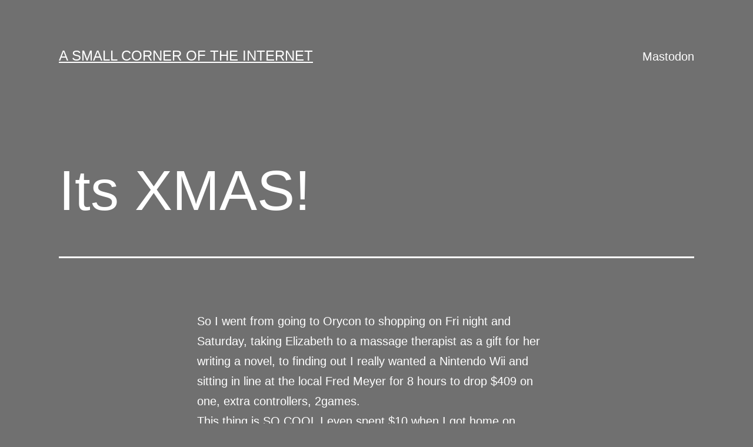

--- FILE ---
content_type: text/html; charset=UTF-8
request_url: https://www.steveriggins.net/2006/11/19/its-xmas/
body_size: 12159
content:
<!doctype html>
<html lang="en-US" >
<head>
	<meta charset="UTF-8" />
	<meta name="viewport" content="width=device-width, initial-scale=1.0" />
	<title>Its XMAS! &#8211; A Small Corner of the Internet</title>
<meta name='robots' content='max-image-preview:large' />
<link rel='dns-prefetch' href='//secure.gravatar.com' />
<link rel='dns-prefetch' href='//stats.wp.com' />
<link rel='dns-prefetch' href='//v0.wordpress.com' />
<link rel='preconnect' href='//c0.wp.com' />
<link rel="alternate" type="application/rss+xml" title="A Small Corner of the Internet &raquo; Feed" href="https://www.steveriggins.net/feed/" />
<link rel="alternate" type="application/rss+xml" title="A Small Corner of the Internet &raquo; Comments Feed" href="https://www.steveriggins.net/comments/feed/" />
<link rel="alternate" type="application/rss+xml" title="A Small Corner of the Internet &raquo; Its XMAS! Comments Feed" href="https://www.steveriggins.net/2006/11/19/its-xmas/feed/" />
<link rel="alternate" title="oEmbed (JSON)" type="application/json+oembed" href="https://www.steveriggins.net/wp-json/oembed/1.0/embed?url=https%3A%2F%2Fwww.steveriggins.net%2F2006%2F11%2F19%2Fits-xmas%2F" />
<link rel="alternate" title="oEmbed (XML)" type="text/xml+oembed" href="https://www.steveriggins.net/wp-json/oembed/1.0/embed?url=https%3A%2F%2Fwww.steveriggins.net%2F2006%2F11%2F19%2Fits-xmas%2F&#038;format=xml" />
<style id='wp-img-auto-sizes-contain-inline-css'>
img:is([sizes=auto i],[sizes^="auto," i]){contain-intrinsic-size:3000px 1500px}
/*# sourceURL=wp-img-auto-sizes-contain-inline-css */
</style>
<style id='wp-emoji-styles-inline-css'>

	img.wp-smiley, img.emoji {
		display: inline !important;
		border: none !important;
		box-shadow: none !important;
		height: 1em !important;
		width: 1em !important;
		margin: 0 0.07em !important;
		vertical-align: -0.1em !important;
		background: none !important;
		padding: 0 !important;
	}
/*# sourceURL=wp-emoji-styles-inline-css */
</style>
<style id='wp-block-library-inline-css'>
:root{--wp-block-synced-color:#7a00df;--wp-block-synced-color--rgb:122,0,223;--wp-bound-block-color:var(--wp-block-synced-color);--wp-editor-canvas-background:#ddd;--wp-admin-theme-color:#007cba;--wp-admin-theme-color--rgb:0,124,186;--wp-admin-theme-color-darker-10:#006ba1;--wp-admin-theme-color-darker-10--rgb:0,107,160.5;--wp-admin-theme-color-darker-20:#005a87;--wp-admin-theme-color-darker-20--rgb:0,90,135;--wp-admin-border-width-focus:2px}@media (min-resolution:192dpi){:root{--wp-admin-border-width-focus:1.5px}}.wp-element-button{cursor:pointer}:root .has-very-light-gray-background-color{background-color:#eee}:root .has-very-dark-gray-background-color{background-color:#313131}:root .has-very-light-gray-color{color:#eee}:root .has-very-dark-gray-color{color:#313131}:root .has-vivid-green-cyan-to-vivid-cyan-blue-gradient-background{background:linear-gradient(135deg,#00d084,#0693e3)}:root .has-purple-crush-gradient-background{background:linear-gradient(135deg,#34e2e4,#4721fb 50%,#ab1dfe)}:root .has-hazy-dawn-gradient-background{background:linear-gradient(135deg,#faaca8,#dad0ec)}:root .has-subdued-olive-gradient-background{background:linear-gradient(135deg,#fafae1,#67a671)}:root .has-atomic-cream-gradient-background{background:linear-gradient(135deg,#fdd79a,#004a59)}:root .has-nightshade-gradient-background{background:linear-gradient(135deg,#330968,#31cdcf)}:root .has-midnight-gradient-background{background:linear-gradient(135deg,#020381,#2874fc)}:root{--wp--preset--font-size--normal:16px;--wp--preset--font-size--huge:42px}.has-regular-font-size{font-size:1em}.has-larger-font-size{font-size:2.625em}.has-normal-font-size{font-size:var(--wp--preset--font-size--normal)}.has-huge-font-size{font-size:var(--wp--preset--font-size--huge)}.has-text-align-center{text-align:center}.has-text-align-left{text-align:left}.has-text-align-right{text-align:right}.has-fit-text{white-space:nowrap!important}#end-resizable-editor-section{display:none}.aligncenter{clear:both}.items-justified-left{justify-content:flex-start}.items-justified-center{justify-content:center}.items-justified-right{justify-content:flex-end}.items-justified-space-between{justify-content:space-between}.screen-reader-text{border:0;clip-path:inset(50%);height:1px;margin:-1px;overflow:hidden;padding:0;position:absolute;width:1px;word-wrap:normal!important}.screen-reader-text:focus{background-color:#ddd;clip-path:none;color:#444;display:block;font-size:1em;height:auto;left:5px;line-height:normal;padding:15px 23px 14px;text-decoration:none;top:5px;width:auto;z-index:100000}html :where(.has-border-color){border-style:solid}html :where([style*=border-top-color]){border-top-style:solid}html :where([style*=border-right-color]){border-right-style:solid}html :where([style*=border-bottom-color]){border-bottom-style:solid}html :where([style*=border-left-color]){border-left-style:solid}html :where([style*=border-width]){border-style:solid}html :where([style*=border-top-width]){border-top-style:solid}html :where([style*=border-right-width]){border-right-style:solid}html :where([style*=border-bottom-width]){border-bottom-style:solid}html :where([style*=border-left-width]){border-left-style:solid}html :where(img[class*=wp-image-]){height:auto;max-width:100%}:where(figure){margin:0 0 1em}html :where(.is-position-sticky){--wp-admin--admin-bar--position-offset:var(--wp-admin--admin-bar--height,0px)}@media screen and (max-width:600px){html :where(.is-position-sticky){--wp-admin--admin-bar--position-offset:0px}}

/*# sourceURL=wp-block-library-inline-css */
</style><style id='global-styles-inline-css'>
:root{--wp--preset--aspect-ratio--square: 1;--wp--preset--aspect-ratio--4-3: 4/3;--wp--preset--aspect-ratio--3-4: 3/4;--wp--preset--aspect-ratio--3-2: 3/2;--wp--preset--aspect-ratio--2-3: 2/3;--wp--preset--aspect-ratio--16-9: 16/9;--wp--preset--aspect-ratio--9-16: 9/16;--wp--preset--color--black: #000000;--wp--preset--color--cyan-bluish-gray: #abb8c3;--wp--preset--color--white: #FFFFFF;--wp--preset--color--pale-pink: #f78da7;--wp--preset--color--vivid-red: #cf2e2e;--wp--preset--color--luminous-vivid-orange: #ff6900;--wp--preset--color--luminous-vivid-amber: #fcb900;--wp--preset--color--light-green-cyan: #7bdcb5;--wp--preset--color--vivid-green-cyan: #00d084;--wp--preset--color--pale-cyan-blue: #8ed1fc;--wp--preset--color--vivid-cyan-blue: #0693e3;--wp--preset--color--vivid-purple: #9b51e0;--wp--preset--color--dark-gray: #28303D;--wp--preset--color--gray: #39414D;--wp--preset--color--green: #D1E4DD;--wp--preset--color--blue: #D1DFE4;--wp--preset--color--purple: #D1D1E4;--wp--preset--color--red: #E4D1D1;--wp--preset--color--orange: #E4DAD1;--wp--preset--color--yellow: #EEEADD;--wp--preset--gradient--vivid-cyan-blue-to-vivid-purple: linear-gradient(135deg,rgb(6,147,227) 0%,rgb(155,81,224) 100%);--wp--preset--gradient--light-green-cyan-to-vivid-green-cyan: linear-gradient(135deg,rgb(122,220,180) 0%,rgb(0,208,130) 100%);--wp--preset--gradient--luminous-vivid-amber-to-luminous-vivid-orange: linear-gradient(135deg,rgb(252,185,0) 0%,rgb(255,105,0) 100%);--wp--preset--gradient--luminous-vivid-orange-to-vivid-red: linear-gradient(135deg,rgb(255,105,0) 0%,rgb(207,46,46) 100%);--wp--preset--gradient--very-light-gray-to-cyan-bluish-gray: linear-gradient(135deg,rgb(238,238,238) 0%,rgb(169,184,195) 100%);--wp--preset--gradient--cool-to-warm-spectrum: linear-gradient(135deg,rgb(74,234,220) 0%,rgb(151,120,209) 20%,rgb(207,42,186) 40%,rgb(238,44,130) 60%,rgb(251,105,98) 80%,rgb(254,248,76) 100%);--wp--preset--gradient--blush-light-purple: linear-gradient(135deg,rgb(255,206,236) 0%,rgb(152,150,240) 100%);--wp--preset--gradient--blush-bordeaux: linear-gradient(135deg,rgb(254,205,165) 0%,rgb(254,45,45) 50%,rgb(107,0,62) 100%);--wp--preset--gradient--luminous-dusk: linear-gradient(135deg,rgb(255,203,112) 0%,rgb(199,81,192) 50%,rgb(65,88,208) 100%);--wp--preset--gradient--pale-ocean: linear-gradient(135deg,rgb(255,245,203) 0%,rgb(182,227,212) 50%,rgb(51,167,181) 100%);--wp--preset--gradient--electric-grass: linear-gradient(135deg,rgb(202,248,128) 0%,rgb(113,206,126) 100%);--wp--preset--gradient--midnight: linear-gradient(135deg,rgb(2,3,129) 0%,rgb(40,116,252) 100%);--wp--preset--gradient--purple-to-yellow: linear-gradient(160deg, #D1D1E4 0%, #EEEADD 100%);--wp--preset--gradient--yellow-to-purple: linear-gradient(160deg, #EEEADD 0%, #D1D1E4 100%);--wp--preset--gradient--green-to-yellow: linear-gradient(160deg, #D1E4DD 0%, #EEEADD 100%);--wp--preset--gradient--yellow-to-green: linear-gradient(160deg, #EEEADD 0%, #D1E4DD 100%);--wp--preset--gradient--red-to-yellow: linear-gradient(160deg, #E4D1D1 0%, #EEEADD 100%);--wp--preset--gradient--yellow-to-red: linear-gradient(160deg, #EEEADD 0%, #E4D1D1 100%);--wp--preset--gradient--purple-to-red: linear-gradient(160deg, #D1D1E4 0%, #E4D1D1 100%);--wp--preset--gradient--red-to-purple: linear-gradient(160deg, #E4D1D1 0%, #D1D1E4 100%);--wp--preset--font-size--small: 18px;--wp--preset--font-size--medium: 20px;--wp--preset--font-size--large: 24px;--wp--preset--font-size--x-large: 42px;--wp--preset--font-size--extra-small: 16px;--wp--preset--font-size--normal: 20px;--wp--preset--font-size--extra-large: 40px;--wp--preset--font-size--huge: 96px;--wp--preset--font-size--gigantic: 144px;--wp--preset--spacing--20: 0.44rem;--wp--preset--spacing--30: 0.67rem;--wp--preset--spacing--40: 1rem;--wp--preset--spacing--50: 1.5rem;--wp--preset--spacing--60: 2.25rem;--wp--preset--spacing--70: 3.38rem;--wp--preset--spacing--80: 5.06rem;--wp--preset--shadow--natural: 6px 6px 9px rgba(0, 0, 0, 0.2);--wp--preset--shadow--deep: 12px 12px 50px rgba(0, 0, 0, 0.4);--wp--preset--shadow--sharp: 6px 6px 0px rgba(0, 0, 0, 0.2);--wp--preset--shadow--outlined: 6px 6px 0px -3px rgb(255, 255, 255), 6px 6px rgb(0, 0, 0);--wp--preset--shadow--crisp: 6px 6px 0px rgb(0, 0, 0);}:where(.is-layout-flex){gap: 0.5em;}:where(.is-layout-grid){gap: 0.5em;}body .is-layout-flex{display: flex;}.is-layout-flex{flex-wrap: wrap;align-items: center;}.is-layout-flex > :is(*, div){margin: 0;}body .is-layout-grid{display: grid;}.is-layout-grid > :is(*, div){margin: 0;}:where(.wp-block-columns.is-layout-flex){gap: 2em;}:where(.wp-block-columns.is-layout-grid){gap: 2em;}:where(.wp-block-post-template.is-layout-flex){gap: 1.25em;}:where(.wp-block-post-template.is-layout-grid){gap: 1.25em;}.has-black-color{color: var(--wp--preset--color--black) !important;}.has-cyan-bluish-gray-color{color: var(--wp--preset--color--cyan-bluish-gray) !important;}.has-white-color{color: var(--wp--preset--color--white) !important;}.has-pale-pink-color{color: var(--wp--preset--color--pale-pink) !important;}.has-vivid-red-color{color: var(--wp--preset--color--vivid-red) !important;}.has-luminous-vivid-orange-color{color: var(--wp--preset--color--luminous-vivid-orange) !important;}.has-luminous-vivid-amber-color{color: var(--wp--preset--color--luminous-vivid-amber) !important;}.has-light-green-cyan-color{color: var(--wp--preset--color--light-green-cyan) !important;}.has-vivid-green-cyan-color{color: var(--wp--preset--color--vivid-green-cyan) !important;}.has-pale-cyan-blue-color{color: var(--wp--preset--color--pale-cyan-blue) !important;}.has-vivid-cyan-blue-color{color: var(--wp--preset--color--vivid-cyan-blue) !important;}.has-vivid-purple-color{color: var(--wp--preset--color--vivid-purple) !important;}.has-black-background-color{background-color: var(--wp--preset--color--black) !important;}.has-cyan-bluish-gray-background-color{background-color: var(--wp--preset--color--cyan-bluish-gray) !important;}.has-white-background-color{background-color: var(--wp--preset--color--white) !important;}.has-pale-pink-background-color{background-color: var(--wp--preset--color--pale-pink) !important;}.has-vivid-red-background-color{background-color: var(--wp--preset--color--vivid-red) !important;}.has-luminous-vivid-orange-background-color{background-color: var(--wp--preset--color--luminous-vivid-orange) !important;}.has-luminous-vivid-amber-background-color{background-color: var(--wp--preset--color--luminous-vivid-amber) !important;}.has-light-green-cyan-background-color{background-color: var(--wp--preset--color--light-green-cyan) !important;}.has-vivid-green-cyan-background-color{background-color: var(--wp--preset--color--vivid-green-cyan) !important;}.has-pale-cyan-blue-background-color{background-color: var(--wp--preset--color--pale-cyan-blue) !important;}.has-vivid-cyan-blue-background-color{background-color: var(--wp--preset--color--vivid-cyan-blue) !important;}.has-vivid-purple-background-color{background-color: var(--wp--preset--color--vivid-purple) !important;}.has-black-border-color{border-color: var(--wp--preset--color--black) !important;}.has-cyan-bluish-gray-border-color{border-color: var(--wp--preset--color--cyan-bluish-gray) !important;}.has-white-border-color{border-color: var(--wp--preset--color--white) !important;}.has-pale-pink-border-color{border-color: var(--wp--preset--color--pale-pink) !important;}.has-vivid-red-border-color{border-color: var(--wp--preset--color--vivid-red) !important;}.has-luminous-vivid-orange-border-color{border-color: var(--wp--preset--color--luminous-vivid-orange) !important;}.has-luminous-vivid-amber-border-color{border-color: var(--wp--preset--color--luminous-vivid-amber) !important;}.has-light-green-cyan-border-color{border-color: var(--wp--preset--color--light-green-cyan) !important;}.has-vivid-green-cyan-border-color{border-color: var(--wp--preset--color--vivid-green-cyan) !important;}.has-pale-cyan-blue-border-color{border-color: var(--wp--preset--color--pale-cyan-blue) !important;}.has-vivid-cyan-blue-border-color{border-color: var(--wp--preset--color--vivid-cyan-blue) !important;}.has-vivid-purple-border-color{border-color: var(--wp--preset--color--vivid-purple) !important;}.has-vivid-cyan-blue-to-vivid-purple-gradient-background{background: var(--wp--preset--gradient--vivid-cyan-blue-to-vivid-purple) !important;}.has-light-green-cyan-to-vivid-green-cyan-gradient-background{background: var(--wp--preset--gradient--light-green-cyan-to-vivid-green-cyan) !important;}.has-luminous-vivid-amber-to-luminous-vivid-orange-gradient-background{background: var(--wp--preset--gradient--luminous-vivid-amber-to-luminous-vivid-orange) !important;}.has-luminous-vivid-orange-to-vivid-red-gradient-background{background: var(--wp--preset--gradient--luminous-vivid-orange-to-vivid-red) !important;}.has-very-light-gray-to-cyan-bluish-gray-gradient-background{background: var(--wp--preset--gradient--very-light-gray-to-cyan-bluish-gray) !important;}.has-cool-to-warm-spectrum-gradient-background{background: var(--wp--preset--gradient--cool-to-warm-spectrum) !important;}.has-blush-light-purple-gradient-background{background: var(--wp--preset--gradient--blush-light-purple) !important;}.has-blush-bordeaux-gradient-background{background: var(--wp--preset--gradient--blush-bordeaux) !important;}.has-luminous-dusk-gradient-background{background: var(--wp--preset--gradient--luminous-dusk) !important;}.has-pale-ocean-gradient-background{background: var(--wp--preset--gradient--pale-ocean) !important;}.has-electric-grass-gradient-background{background: var(--wp--preset--gradient--electric-grass) !important;}.has-midnight-gradient-background{background: var(--wp--preset--gradient--midnight) !important;}.has-small-font-size{font-size: var(--wp--preset--font-size--small) !important;}.has-medium-font-size{font-size: var(--wp--preset--font-size--medium) !important;}.has-large-font-size{font-size: var(--wp--preset--font-size--large) !important;}.has-x-large-font-size{font-size: var(--wp--preset--font-size--x-large) !important;}
/*# sourceURL=global-styles-inline-css */
</style>

<style id='classic-theme-styles-inline-css'>
/*! This file is auto-generated */
.wp-block-button__link{color:#fff;background-color:#32373c;border-radius:9999px;box-shadow:none;text-decoration:none;padding:calc(.667em + 2px) calc(1.333em + 2px);font-size:1.125em}.wp-block-file__button{background:#32373c;color:#fff;text-decoration:none}
/*# sourceURL=/wp-includes/css/classic-themes.min.css */
</style>
<link rel='stylesheet' id='twenty-twenty-one-custom-color-overrides-css' href='https://www.steveriggins.net/steve_wp/wp-content/themes/twentytwentyone/assets/css/custom-color-overrides.css?ver=2.7' media='all' />
<style id='twenty-twenty-one-custom-color-overrides-inline-css'>
:root .editor-styles-wrapper{--global--color-background: #707070;--global--color-primary: #fff;--global--color-secondary: #fff;--button--color-background: #fff;--button--color-text-hover: #fff;--table--stripes-border-color: rgba(240, 240, 240, 0.15);--table--stripes-background-color: rgba(240, 240, 240, 0.15);}
/*# sourceURL=twenty-twenty-one-custom-color-overrides-inline-css */
</style>
<link rel='stylesheet' id='twenty-twenty-one-style-css' href='https://www.steveriggins.net/steve_wp/wp-content/themes/twentytwentyone/style.css?ver=2.7' media='all' />
<style id='twenty-twenty-one-style-inline-css'>
:root{--global--color-background: #707070;--global--color-primary: #fff;--global--color-secondary: #fff;--button--color-background: #fff;--button--color-text-hover: #fff;--table--stripes-border-color: rgba(240, 240, 240, 0.15);--table--stripes-background-color: rgba(240, 240, 240, 0.15);}
/*# sourceURL=twenty-twenty-one-style-inline-css */
</style>
<link rel='stylesheet' id='twenty-twenty-one-print-style-css' href='https://www.steveriggins.net/steve_wp/wp-content/themes/twentytwentyone/assets/css/print.css?ver=2.7' media='print' />
<link rel='stylesheet' id='twentytwentyone-jetpack-css' href='https://c0.wp.com/p/jetpack/15.4/modules/theme-tools/compat/twentytwentyone.css' media='all' />
<script id="twenty-twenty-one-ie11-polyfills-js-after">
( Element.prototype.matches && Element.prototype.closest && window.NodeList && NodeList.prototype.forEach ) || document.write( '<script src="https://www.steveriggins.net/steve_wp/wp-content/themes/twentytwentyone/assets/js/polyfills.js?ver=2.7"></scr' + 'ipt>' );
//# sourceURL=twenty-twenty-one-ie11-polyfills-js-after
</script>
<script src="https://www.steveriggins.net/steve_wp/wp-content/themes/twentytwentyone/assets/js/primary-navigation.js?ver=2.7" id="twenty-twenty-one-primary-navigation-script-js" defer data-wp-strategy="defer"></script>
<link rel="https://api.w.org/" href="https://www.steveriggins.net/wp-json/" /><link rel="alternate" title="JSON" type="application/json" href="https://www.steveriggins.net/wp-json/wp/v2/posts/938" /><link rel="EditURI" type="application/rsd+xml" title="RSD" href="https://www.steveriggins.net/steve_wp/xmlrpc.php?rsd" />
<meta name="generator" content="WordPress 6.9" />
<link rel="canonical" href="https://www.steveriggins.net/2006/11/19/its-xmas/" />
<link rel='shortlink' href='https://wp.me/p9Ojq1-f8' />
<link rel="alternate" type="application/feed+json" title="A Small Corner of the Internet &raquo; JSON Feed" href="https://www.steveriggins.net/feed/json/" />
<link rel="alternate" type="application/feed+json" title="A Small Corner of the Internet &raquo; Its XMAS! Comments Feed" href="https://www.steveriggins.net/2006/11/19/its-xmas/feed/json/" />
	<style>img#wpstats{display:none}</style>
		<style id="custom-background-css">
body.custom-background { background-color: #707070; }
</style>
	
<!-- Jetpack Open Graph Tags -->
<meta property="og:type" content="article" />
<meta property="og:title" content="Its XMAS!" />
<meta property="og:url" content="https://www.steveriggins.net/2006/11/19/its-xmas/" />
<meta property="og:description" content="So I went from going to Orycon to shopping on Fri night and Saturday, taking Elizabeth to a massage therapist as a gift for her writing a novel, to finding out I really wanted a Nintendo Wii and si…" />
<meta property="article:published_time" content="2006-11-19T14:32:45+00:00" />
<meta property="article:modified_time" content="2006-11-19T14:32:45+00:00" />
<meta property="og:site_name" content="A Small Corner of the Internet" />
<meta property="og:image" content="https://www.steveriggins.net/steve_wp/wp-content/uploads/2025/08/cropped-steveriggins.png" />
<meta property="og:image:width" content="512" />
<meta property="og:image:height" content="512" />
<meta property="og:image:alt" content="" />
<meta property="og:locale" content="en_US" />
<meta name="twitter:text:title" content="Its XMAS!" />
<meta name="twitter:image" content="https://www.steveriggins.net/steve_wp/wp-content/uploads/2025/08/cropped-steveriggins-270x270.png" />
<meta name="twitter:card" content="summary" />

<!-- End Jetpack Open Graph Tags -->
<link rel="icon" href="https://www.steveriggins.net/steve_wp/wp-content/uploads/2025/08/cropped-steveriggins-32x32.png" sizes="32x32" />
<link rel="icon" href="https://www.steveriggins.net/steve_wp/wp-content/uploads/2025/08/cropped-steveriggins-192x192.png" sizes="192x192" />
<link rel="apple-touch-icon" href="https://www.steveriggins.net/steve_wp/wp-content/uploads/2025/08/cropped-steveriggins-180x180.png" />
<meta name="msapplication-TileImage" content="https://www.steveriggins.net/steve_wp/wp-content/uploads/2025/08/cropped-steveriggins-270x270.png" />
</head>

<body class="wp-singular post-template-default single single-post postid-938 single-format-standard custom-background wp-embed-responsive wp-theme-twentytwentyone is-dark-theme no-js singular has-main-navigation">
<div id="page" class="site">
	<a class="skip-link screen-reader-text" href="#content">
		Skip to content	</a>

	
<header id="masthead" class="site-header has-title-and-tagline has-menu">

	

<div class="site-branding">

	
						<p class="site-title"><a href="https://www.steveriggins.net/" rel="home">A Small Corner of the Internet</a></p>
			
	</div><!-- .site-branding -->
	
	<nav id="site-navigation" class="primary-navigation" aria-label="Primary menu">
		<div class="menu-button-container">
			<button id="primary-mobile-menu" class="button" aria-controls="primary-menu-list" aria-expanded="false">
				<span class="dropdown-icon open">Menu					<svg class="svg-icon" width="24" height="24" aria-hidden="true" role="img" focusable="false" viewBox="0 0 24 24" fill="none" xmlns="http://www.w3.org/2000/svg"><path fill-rule="evenodd" clip-rule="evenodd" d="M4.5 6H19.5V7.5H4.5V6ZM4.5 12H19.5V13.5H4.5V12ZM19.5 18H4.5V19.5H19.5V18Z" fill="currentColor"/></svg>				</span>
				<span class="dropdown-icon close">Close					<svg class="svg-icon" width="24" height="24" aria-hidden="true" role="img" focusable="false" viewBox="0 0 24 24" fill="none" xmlns="http://www.w3.org/2000/svg"><path fill-rule="evenodd" clip-rule="evenodd" d="M12 10.9394L5.53033 4.46973L4.46967 5.53039L10.9393 12.0001L4.46967 18.4697L5.53033 19.5304L12 13.0607L18.4697 19.5304L19.5303 18.4697L13.0607 12.0001L19.5303 5.53039L18.4697 4.46973L12 10.9394Z" fill="currentColor"/></svg>				</span>
			</button><!-- #primary-mobile-menu -->
		</div><!-- .menu-button-container -->
		<div class="primary-menu-container"><ul id="primary-menu-list" class="menu-wrapper"><li id="menu-item-2448" class="menu-item menu-item-type-custom menu-item-object-custom menu-item-2448"><a href="https://mastodon.social/@steveriggins">Mastodon</a></li>
</ul></div>	</nav><!-- #site-navigation -->
	
</header><!-- #masthead -->

	<div id="content" class="site-content">
		<div id="primary" class="content-area">
			<main id="main" class="site-main">

<article id="post-938" class="post-938 post type-post status-publish format-standard hentry tag-wii entry">

	<header class="entry-header alignwide">
		<h1 class="entry-title">Its XMAS!</h1>			</header><!-- .entry-header -->

	<div class="entry-content">
		<p>So I went from going to Orycon to shopping on Fri night and Saturday, taking Elizabeth to a massage therapist as a gift for her writing a novel, to finding out I really wanted a Nintendo Wii and sitting in line at the local Fred Meyer for 8 hours to drop $409 on one, extra controllers, 2games.</p>

<p>This thing is SO COOL I even spent $10 when I got home on Wiibucks and bought the original Zelda for $5.  It downloaded in 2 seconds over FIOS.</p>

<p>The long and short?</p>

<p>The wiiMote rocks.  Score 20 out of 10.  I was sweating after doing all of the wiiSports training, especially tennis and baseball.  Hitting 30 balls  back to back is tiring!</p>

<p>Zelda, &#8220;the&#8221; game I got for $50, is ok.  But the graphics are kinda crappy.  I mean they&#8217;re ok but because I only have the composite cable and its going through my poorly converged composite input and then my TV has a crappy upscaler, you get a lot of jaggies and stuff in the distance is hard to make out.  Maybe this will get better when I can find the component cable and go 480P?</p>

<p>But setup was a breeze.  The wii has wi-fi so it found my network and I entered my password.  Buzz! Error.  Hmm, so I went to the support page and it said WPA2.  Hmm.  Oh, I see, a blue right arrow, click that.  Oh, not WEP, choose WPA2.  Ok. Bingo.</p>

<p>It immediately downloaded two updates and reset.  Nice.</p>

<p>I made a Mii, which is a cartoon character of yourself.  Now my Mii plays the sports games etc.  I also told my Muu, whom I named &#8220;Stiive,&#8221; to travel.  This means he will wander to other peopel&#8217;s Wiis, and theirs will come to mine.  Then I can have a parade!</p>

<p>I can&#8217;t use the photo stuff because none of my cameras are SD.  Too bad the bluetooth the use for the wiiMotes won&#8217;t pair with my phone or Mac!</p>

<p>So Wii gets a 9 out of 10.  If it had 1080i graphics, it would be 15 out of 10.</p>

<p>The controller is seriously the coolest thing I have seen from a company since the iPod.  Everyone I know has to come over and play with this thing, even you Charles and Janet 🙂  You see its wireless bluetooth and can sense you moving it, aiming it, etc.  So you putt, bowl, punch, steer, all in mid-air.  You actually have to stand up and get some exercise for some games lol.</p>

<p>The boxing was the most confusing. &#8220;Punching&#8221; didn&#8217;t seem to work, but moving the controllers up or down did, and side to side.  Need more practice.</p>

<p>I picked up a party game which I call Monkey Ballz.  I dunno, people said it was fun.</p>

<p>The line was fun, met some nice people, only lost 5 slots due to people letting their friends show up late, but Freddies clamped down on that once they heard it was going on.  The sale at midnight went very smoothly.  Kudos to Freddies.</p>

<p>Around 9:30 or so, this dude walks up and says &#8220;hey&#8221;  I&#8217;m lookin&#8217; at him, going hmm, I&#8217;m freezing, but I know this guy.  Dad?  No!  It was moondog, from #macintosh on IRC.  Have known him what, 2 years, but never met him. He lives down the state about 30 mins.  He came up cuz barry said I was being a fool waiting in the cold heh.  Weirdest part was it didn&#8217;t click who he was until I added a Mac OS X window frame around his head, cuz I&#8217;d only seen him on webcam.  ROFL.  Was nice to meet you, moon!</p>

<p>So I go to McD&#8217;s after I get my goods, I&#8217;m hungry you know.  The one <b>across the street was closed,</b> so I went entirely the opposite direction to get some food.  I&#8217;m officially old &#8211; I got food before gaming.</p>

<p>Anyway, I get home and turn on my system with the Harmony before I connected the Wii and my tv won&#8217;t come on.  Three blinking lights.  Shit!  Matt helps me track it down &#8211; Bad power supply or convergence IC.  Shit!  Oh well.  Then he finds if you unplug the Toshiba TW56X81 for 5 mins, it might reset.  Yay!  It did.  This is the first time the TV has ever done this, so it might be on the &#8220;blink&#8221; har har.  Wonder if it comes on this am.  I have not gotten out of bed yet 🙂</p>

<p>The entirely best part of the 8 hour ordeal?  My girlfriend, the wonderful Elizabeth, showed up with her friend Erin around 10 something.  They had gone to a concert (had free tiks, so why I didn&#8217;t go.  Those free tiks cost me $419!!! haha) and came by to see how I was doing and Elizabeth warmed me up in as safe-for-public manner as she could.  🙂  How cool is that, to have someone drive by on the way home to make sure you are ok?  She rocks, really rocks.</p>

<p>Good day it was 🙂</p>
	</div><!-- .entry-content -->

	<footer class="entry-footer default-max-width">
		<div class="posted-by"><span class="posted-on">Published <time class="entry-date published updated" datetime="2006-11-19T10:32:45-08:00">2006-11-19</time></span><span class="byline">By <a href="https://www.steveriggins.net/author/sriggins/" rel="author">Steve Riggins</a></span></div><div class="post-taxonomies"><span class="cat-links">Categorized as Uncategorized </span><span class="tags-links">Tagged <a href="https://www.steveriggins.net/tag/wii/" rel="tag">Wii</a></span></div>	</footer><!-- .entry-footer -->

				
</article><!-- #post-938 -->

<div id="comments" class="comments-area default-max-width show-avatars">

			<h2 class="comments-title">
							3 comments					</h2><!-- .comments-title -->

		<ol class="comment-list">
					<li id="comment-499" class="comment even thread-even depth-1">
			<article id="div-comment-499" class="comment-body">
				<footer class="comment-meta">
					<div class="comment-author vcard">
						<img alt='' src='https://secure.gravatar.com/avatar/048f885966bc55e7e4ed245299f74eb084d93459e1ea3ac44db7dc2e0e6c68dd?s=60&#038;d=mm&#038;r=g' srcset='https://secure.gravatar.com/avatar/048f885966bc55e7e4ed245299f74eb084d93459e1ea3ac44db7dc2e0e6c68dd?s=120&#038;d=mm&#038;r=g 2x' class='avatar avatar-60 photo' height='60' width='60' decoding='async'/>						<b class="fn"><a href="http://www.burl1ves.com" class="url" rel="ugc external nofollow">burl@mac.com</a></b> <span class="says">says:</span>					</div><!-- .comment-author -->

					<div class="comment-metadata">
						<a href="https://www.steveriggins.net/2006/11/19/its-xmas/#comment-499"><time datetime="2006-11-19T11:02:49-08:00">2006-11-19 at 11:02 am</time></a>					</div><!-- .comment-metadata -->

									</footer><!-- .comment-meta -->

				<div class="comment-content">
					<p>ok ok, you may have just convinced me to go get one. I have been debating it since Gears of War on the 360 is just fantastic, but the bowling game sounds awesome. If the controller works as well as you say it should be a lot of fun. Could wii bowl against each other over the network then?</p>

<p>Burl</p>
				</div><!-- .comment-content -->

							</article><!-- .comment-body -->
		</li><!-- #comment-## -->
		<li id="comment-500" class="comment odd alt thread-odd thread-alt depth-1">
			<article id="div-comment-500" class="comment-body">
				<footer class="comment-meta">
					<div class="comment-author vcard">
						<img alt='' src='https://secure.gravatar.com/avatar/b169ec75783b5fd83a72d99a43d01fc2678e6e83c69650f93a90de8505060b54?s=60&#038;d=mm&#038;r=g' srcset='https://secure.gravatar.com/avatar/b169ec75783b5fd83a72d99a43d01fc2678e6e83c69650f93a90de8505060b54?s=120&#038;d=mm&#038;r=g 2x' class='avatar avatar-60 photo' height='60' width='60' decoding='async'/>						<b class="fn">sriggins</b> <span class="says">says:</span>					</div><!-- .comment-author -->

					<div class="comment-metadata">
						<a href="https://www.steveriggins.net/2006/11/19/its-xmas/#comment-500"><time datetime="2006-11-19T11:07:38-08:00">2006-11-19 at 11:07 am</time></a>					</div><!-- .comment-metadata -->

									</footer><!-- .comment-meta -->

				<div class="comment-content">
					<p>Not with the wiiSports games.  They are kinda toss ins meant to sell Wiis to your friends.</p>

<p>I am sure &#8220;real&#8221; games will support networking.  But baseball you jsut hit and pitch, the game does the running and fielding, etc.  However to get 5 sports games in the box is a huge kudo to Nintendo.</p>

<p>Now for that light sabre attachment to ship 🙂</p>
				</div><!-- .comment-content -->

							</article><!-- .comment-body -->
		</li><!-- #comment-## -->
		<li id="comment-501" class="comment even thread-even depth-1">
			<article id="div-comment-501" class="comment-body">
				<footer class="comment-meta">
					<div class="comment-author vcard">
						<img alt='' src='https://secure.gravatar.com/avatar/b169ec75783b5fd83a72d99a43d01fc2678e6e83c69650f93a90de8505060b54?s=60&#038;d=mm&#038;r=g' srcset='https://secure.gravatar.com/avatar/b169ec75783b5fd83a72d99a43d01fc2678e6e83c69650f93a90de8505060b54?s=120&#038;d=mm&#038;r=g 2x' class='avatar avatar-60 photo' height='60' width='60' decoding='async'/>						<b class="fn">sriggins</b> <span class="says">says:</span>					</div><!-- .comment-author -->

					<div class="comment-metadata">
						<a href="https://www.steveriggins.net/2006/11/19/its-xmas/#comment-501"><time datetime="2006-11-19T11:08:53-08:00">2006-11-19 at 11:08 am</time></a>					</div><!-- .comment-metadata -->

									</footer><!-- .comment-meta -->

				<div class="comment-content">
					<p>oh I forgot to mention, when bowling, you can put extra spin on the ball by twisting your wrist.  So in training you have to hook the ball around obstacles and still hit the pins heh.</p>
				</div><!-- .comment-content -->

							</article><!-- .comment-body -->
		</li><!-- #comment-## -->
		</ol><!-- .comment-list -->

		
					<p class="no-comments">Comments are closed.</p>
			
	
</div><!-- #comments -->

	<nav class="navigation post-navigation" aria-label="Posts">
		<h2 class="screen-reader-text">Post navigation</h2>
		<div class="nav-links"><div class="nav-previous"><a href="https://www.steveriggins.net/2006/11/17/this-guy-likes-his-mac/" rel="prev"><p class="meta-nav"><svg class="svg-icon" width="24" height="24" aria-hidden="true" role="img" focusable="false" viewBox="0 0 24 24" fill="none" xmlns="http://www.w3.org/2000/svg"><path fill-rule="evenodd" clip-rule="evenodd" d="M20 13v-2H8l4-4-1-2-7 7 7 7 1-2-4-4z" fill="currentColor"/></svg>Previous post</p><p class="post-title">This guy likes his mac</p></a></div><div class="nav-next"><a href="https://www.steveriggins.net/2006/11/19/wii-photo-album/" rel="next"><p class="meta-nav">Next post<svg class="svg-icon" width="24" height="24" aria-hidden="true" role="img" focusable="false" viewBox="0 0 24 24" fill="none" xmlns="http://www.w3.org/2000/svg"><path fill-rule="evenodd" clip-rule="evenodd" d="m4 13v-2h12l-4-4 1-2 7 7-7 7-1-2 4-4z" fill="currentColor"/></svg></p><p class="post-title">Wii photo album</p></a></div></div>
	</nav>			</main><!-- #main -->
		</div><!-- #primary -->
	</div><!-- #content -->

	
	<aside class="widget-area">
		<section id="linkcat-73" class="widget widget_links"><h2 class="widget-title">Following Steve</h2>
	<ul class='xoxo blogroll'>
<li><a href="https://mastodon.social/@steveriggins" rel="me" title="My Maston.social presense">Mastodon</a></li>
<li><a href="https://micro.blog/steveriggins" rel="me" target="_blank">micro.blog</a></li>

	</ul>
</section>
	</aside><!-- .widget-area -->

	
	<footer id="colophon" class="site-footer">

					<nav aria-label="Secondary menu" class="footer-navigation">
				<ul class="footer-navigation-wrapper">
					<li class="menu-item menu-item-type-custom menu-item-object-custom menu-item-2448"><a href="https://mastodon.social/@steveriggins"><svg class="svg-icon" width="24" height="24" aria-hidden="true" role="img" focusable="false" viewBox="0 0 24 24" version="1.1" xmlns="http://www.w3.org/2000/svg"><path d="M23.193 7.879c0-5.206-3.411-6.732-3.411-6.732C18.062.357 15.108.025 12.041 0h-.076c-3.068.025-6.02.357-7.74 1.147 0 0-3.411 1.526-3.411 6.732 0 1.192-.023 2.618.015 4.129.124 5.092.934 10.109 5.641 11.355 2.17.574 4.034.695 5.535.612 2.722-.15 4.25-.972 4.25-.972l-.09-1.975s-1.945.613-4.129.539c-2.165-.074-4.449-.233-4.799-2.891a5.499 5.499 0 0 1-.048-.745s2.125.52 4.817.643c1.646.075 3.19-.097 4.758-.283 3.007-.359 5.625-2.212 5.954-3.905.517-2.665.475-6.507.475-6.507zm-4.024 6.709h-2.497V8.469c0-1.29-.543-1.944-1.628-1.944-1.2 0-1.802.776-1.802 2.312v3.349h-2.483v-3.35c0-1.536-.602-2.312-1.802-2.312-1.085 0-1.628.655-1.628 1.944v6.119H4.832V8.284c0-1.289.328-2.313.987-3.07.68-.758 1.569-1.146 2.674-1.146 1.278 0 2.246.491 2.886 1.474L12 6.585l.622-1.043c.64-.983 1.608-1.474 2.886-1.474 1.104 0 1.994.388 2.674 1.146.658.757.986 1.781.986 3.07v6.304z"/></svg><span class="screen-reader-text">Mastodon</span></a></li>
				</ul><!-- .footer-navigation-wrapper -->
			</nav><!-- .footer-navigation -->
				<div class="site-info">
			<div class="site-name">
																						<a href="https://www.steveriggins.net/">A Small Corner of the Internet</a>
																		</div><!-- .site-name -->

			
			<div class="powered-by">
				Proudly powered by <a href="https://wordpress.org/">WordPress</a>.			</div><!-- .powered-by -->

		</div><!-- .site-info -->
	</footer><!-- #colophon -->

</div><!-- #page -->

<script type="speculationrules">
{"prefetch":[{"source":"document","where":{"and":[{"href_matches":"/*"},{"not":{"href_matches":["/steve_wp/wp-*.php","/steve_wp/wp-admin/*","/steve_wp/wp-content/uploads/*","/steve_wp/wp-content/*","/steve_wp/wp-content/plugins/*","/steve_wp/wp-content/themes/twentytwentyone/*","/*\\?(.+)"]}},{"not":{"selector_matches":"a[rel~=\"nofollow\"]"}},{"not":{"selector_matches":".no-prefetch, .no-prefetch a"}}]},"eagerness":"conservative"}]}
</script>
<script>
document.body.classList.remove('no-js');
//# sourceURL=twenty_twenty_one_supports_js
</script>
<script>
		if ( -1 !== navigator.userAgent.indexOf('MSIE') || -1 !== navigator.appVersion.indexOf('Trident/') ) {
			document.body.classList.add('is-IE');
		}
	//# sourceURL=twentytwentyone_add_ie_class
</script>
	<div style="display:none">
			<div class="grofile-hash-map-198bca6437b956d15b9fe4b5c5fcc337">
		</div>
		<div class="grofile-hash-map-94e7adb4dc3b89d0c475606a43f79172">
		</div>
		</div>
		<script src="https://www.steveriggins.net/steve_wp/wp-content/themes/twentytwentyone/assets/js/responsive-embeds.js?ver=2.7" id="twenty-twenty-one-responsive-embeds-script-js"></script>
<script src="https://secure.gravatar.com/js/gprofiles.js?ver=202604" id="grofiles-cards-js"></script>
<script id="wpgroho-js-extra">
var WPGroHo = {"my_hash":""};
//# sourceURL=wpgroho-js-extra
</script>
<script src="https://c0.wp.com/p/jetpack/15.4/modules/wpgroho.js" id="wpgroho-js"></script>
<script id="jetpack-stats-js-before">
_stq = window._stq || [];
_stq.push([ "view", {"v":"ext","blog":"144978073","post":"938","tz":"-8","srv":"www.steveriggins.net","j":"1:15.4"} ]);
_stq.push([ "clickTrackerInit", "144978073", "938" ]);
//# sourceURL=jetpack-stats-js-before
</script>
<script src="https://stats.wp.com/e-202604.js" id="jetpack-stats-js" defer data-wp-strategy="defer"></script>
<script id="wp-emoji-settings" type="application/json">
{"baseUrl":"https://s.w.org/images/core/emoji/17.0.2/72x72/","ext":".png","svgUrl":"https://s.w.org/images/core/emoji/17.0.2/svg/","svgExt":".svg","source":{"concatemoji":"https://www.steveriggins.net/steve_wp/wp-includes/js/wp-emoji-release.min.js?ver=6.9"}}
</script>
<script type="module">
/*! This file is auto-generated */
const a=JSON.parse(document.getElementById("wp-emoji-settings").textContent),o=(window._wpemojiSettings=a,"wpEmojiSettingsSupports"),s=["flag","emoji"];function i(e){try{var t={supportTests:e,timestamp:(new Date).valueOf()};sessionStorage.setItem(o,JSON.stringify(t))}catch(e){}}function c(e,t,n){e.clearRect(0,0,e.canvas.width,e.canvas.height),e.fillText(t,0,0);t=new Uint32Array(e.getImageData(0,0,e.canvas.width,e.canvas.height).data);e.clearRect(0,0,e.canvas.width,e.canvas.height),e.fillText(n,0,0);const a=new Uint32Array(e.getImageData(0,0,e.canvas.width,e.canvas.height).data);return t.every((e,t)=>e===a[t])}function p(e,t){e.clearRect(0,0,e.canvas.width,e.canvas.height),e.fillText(t,0,0);var n=e.getImageData(16,16,1,1);for(let e=0;e<n.data.length;e++)if(0!==n.data[e])return!1;return!0}function u(e,t,n,a){switch(t){case"flag":return n(e,"\ud83c\udff3\ufe0f\u200d\u26a7\ufe0f","\ud83c\udff3\ufe0f\u200b\u26a7\ufe0f")?!1:!n(e,"\ud83c\udde8\ud83c\uddf6","\ud83c\udde8\u200b\ud83c\uddf6")&&!n(e,"\ud83c\udff4\udb40\udc67\udb40\udc62\udb40\udc65\udb40\udc6e\udb40\udc67\udb40\udc7f","\ud83c\udff4\u200b\udb40\udc67\u200b\udb40\udc62\u200b\udb40\udc65\u200b\udb40\udc6e\u200b\udb40\udc67\u200b\udb40\udc7f");case"emoji":return!a(e,"\ud83e\u1fac8")}return!1}function f(e,t,n,a){let r;const o=(r="undefined"!=typeof WorkerGlobalScope&&self instanceof WorkerGlobalScope?new OffscreenCanvas(300,150):document.createElement("canvas")).getContext("2d",{willReadFrequently:!0}),s=(o.textBaseline="top",o.font="600 32px Arial",{});return e.forEach(e=>{s[e]=t(o,e,n,a)}),s}function r(e){var t=document.createElement("script");t.src=e,t.defer=!0,document.head.appendChild(t)}a.supports={everything:!0,everythingExceptFlag:!0},new Promise(t=>{let n=function(){try{var e=JSON.parse(sessionStorage.getItem(o));if("object"==typeof e&&"number"==typeof e.timestamp&&(new Date).valueOf()<e.timestamp+604800&&"object"==typeof e.supportTests)return e.supportTests}catch(e){}return null}();if(!n){if("undefined"!=typeof Worker&&"undefined"!=typeof OffscreenCanvas&&"undefined"!=typeof URL&&URL.createObjectURL&&"undefined"!=typeof Blob)try{var e="postMessage("+f.toString()+"("+[JSON.stringify(s),u.toString(),c.toString(),p.toString()].join(",")+"));",a=new Blob([e],{type:"text/javascript"});const r=new Worker(URL.createObjectURL(a),{name:"wpTestEmojiSupports"});return void(r.onmessage=e=>{i(n=e.data),r.terminate(),t(n)})}catch(e){}i(n=f(s,u,c,p))}t(n)}).then(e=>{for(const n in e)a.supports[n]=e[n],a.supports.everything=a.supports.everything&&a.supports[n],"flag"!==n&&(a.supports.everythingExceptFlag=a.supports.everythingExceptFlag&&a.supports[n]);var t;a.supports.everythingExceptFlag=a.supports.everythingExceptFlag&&!a.supports.flag,a.supports.everything||((t=a.source||{}).concatemoji?r(t.concatemoji):t.wpemoji&&t.twemoji&&(r(t.twemoji),r(t.wpemoji)))});
//# sourceURL=https://www.steveriggins.net/steve_wp/wp-includes/js/wp-emoji-loader.min.js
</script>

</body>
</html>
